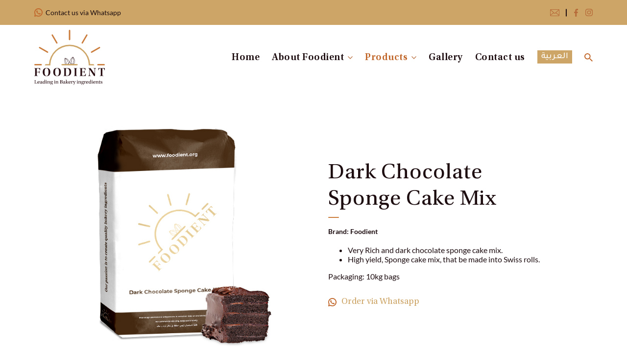

--- FILE ---
content_type: text/html; charset=UTF-8
request_url: https://foodient.org/en/products/dark-chocolate-sponge-cake-mix/
body_size: 7889
content:
<!DOCTYPE html>
<!--[if IE 7]>
<html class="ie ie7" lang="en-US">
<![endif]-->
<!--[if IE 8]>
<html class="ie ie8" lang="en-US">
<![endif]-->
<!--[if !(IE 7) & !(IE 8)]><!-->
<html lang="en-US">
    <!--<![endif]-->
    <head>
        <meta name="viewport" content="user-scalable=no,width=device-width,initial-scale=1.0,maximum-scale=1.0" />
        <link rel="profile" href="http://gmpg.org/xfn/11">
        <link rel="pingback" href="">
        <link rel="icon" href="https://foodient.org/favicon.ico" type="image/x-icon">
        <link rel="shortcut icon" href="https://foodient.org/favicon.ico" type="image/x-icon">
        <meta name="msapplication-TileColor" content="#2e2e46">
        <meta name="theme-color" content="#2e2e46">
        <!--[if lt IE 9]>
        <script src="https://foodient.org/assets/themes/foodient/js/html5.js"></script>
        <![endif]-->
                <!-- Global site tag (gtag.js) - Google Analytics -->
        <script async src="https://www.googletagmanager.com/gtag/js?id=G-SVS2VLQPRJ"></script>
        <script>
            window.dataLayer = window.dataLayer || [];
            function gtag() {
                dataLayer.push(arguments);
            }
            gtag('js', new Date());

            gtag('config', 'G-SVS2VLQPRJ');
        </script>
        <meta name='robots' content='index, follow, max-image-preview:large, max-snippet:-1, max-video-preview:-1' />
<link rel="alternate" href="https://foodient.org/ar/products/%d9%85%d8%b2%d9%8a%d8%ac-%d9%83%d8%b9%d9%83%d8%a9-%d8%a7%d9%84%d8%b4%d9%88%d9%83%d9%88%d9%84%d8%a7%d8%aa%d8%a9-%d8%a7%d9%84%d8%a5%d8%b3%d9%81%d9%86%d8%ac%d9%8a%d8%a9-%d8%a7%d9%84%d8%af%d8%a7%d9%83/" hreflang="ar" />
<link rel="alternate" href="https://foodient.org/en/products/dark-chocolate-sponge-cake-mix/" hreflang="en" />

	<!-- This site is optimized with the Yoast SEO plugin v18.3 - https://yoast.com/wordpress/plugins/seo/ -->
	<title>Dark Chocolate Sponge Cake Mix | Foodient | Leading in Bakery Ingredients</title>
	<link rel="canonical" href="https://foodient.org/en/products/dark-chocolate-sponge-cake-mix/" />
	<meta property="og:locale" content="en_US" />
	<meta property="og:locale:alternate" content="ar_AR" />
	<meta property="og:type" content="article" />
	<meta property="og:title" content="Dark Chocolate Sponge Cake Mix | Foodient | Leading in Bakery Ingredients" />
	<meta property="og:description" content="Very Rich and dark chocolate sponge cake mix. High yield, Sponge cake mix, that be made into Swiss rolls. Packaging: 10kg bags" />
	<meta property="og:url" content="https://foodient.org/en/products/dark-chocolate-sponge-cake-mix/" />
	<meta property="og:site_name" content="Foodient | Leading in Bakery Ingredients" />
	<meta property="og:image" content="https://foodient.org/assets/uploads/2022/09/Dark-Chocolate-Sponge-Cake-Mix.jpg" />
	<meta property="og:image:width" content="600" />
	<meta property="og:image:height" content="600" />
	<meta property="og:image:type" content="image/jpeg" />
	<meta name="twitter:card" content="summary_large_image" />
	<script type="application/ld+json" class="yoast-schema-graph">{"@context":"https://schema.org","@graph":[{"@type":"WebSite","@id":"https://foodient.org/en/#website","url":"https://foodient.org/en/","name":"Foodient | Leading in Bakery Ingredients","description":"","potentialAction":[{"@type":"SearchAction","target":{"@type":"EntryPoint","urlTemplate":"https://foodient.org/en/?s={search_term_string}"},"query-input":"required name=search_term_string"}],"inLanguage":"en-US"},{"@type":"ImageObject","@id":"https://foodient.org/en/products/dark-chocolate-sponge-cake-mix/#primaryimage","inLanguage":"en-US","url":"https://foodient.org/assets/uploads/2022/09/Dark-Chocolate-Sponge-Cake-Mix.jpg","contentUrl":"https://foodient.org/assets/uploads/2022/09/Dark-Chocolate-Sponge-Cake-Mix.jpg","width":600,"height":600},{"@type":"WebPage","@id":"https://foodient.org/en/products/dark-chocolate-sponge-cake-mix/#webpage","url":"https://foodient.org/en/products/dark-chocolate-sponge-cake-mix/","name":"Dark Chocolate Sponge Cake Mix | Foodient | Leading in Bakery Ingredients","isPartOf":{"@id":"https://foodient.org/en/#website"},"primaryImageOfPage":{"@id":"https://foodient.org/en/products/dark-chocolate-sponge-cake-mix/#primaryimage"},"datePublished":"2022-09-14T07:40:43+00:00","dateModified":"2022-09-14T07:40:43+00:00","breadcrumb":{"@id":"https://foodient.org/en/products/dark-chocolate-sponge-cake-mix/#breadcrumb"},"inLanguage":"en-US","potentialAction":[{"@type":"ReadAction","target":["https://foodient.org/en/products/dark-chocolate-sponge-cake-mix/"]}]},{"@type":"BreadcrumbList","@id":"https://foodient.org/en/products/dark-chocolate-sponge-cake-mix/#breadcrumb","itemListElement":[{"@type":"ListItem","position":1,"name":"Home","item":"https://foodient.org/en/"},{"@type":"ListItem","position":2,"name":"Products","item":"https://foodient.org/en/products/"},{"@type":"ListItem","position":3,"name":"Dark Chocolate Sponge Cake Mix"}]}]}</script>
	<!-- / Yoast SEO plugin. -->


<link rel='dns-prefetch' href='//www.google.com' />
<link rel='dns-prefetch' href='//s.w.org' />
		<script type="text/javascript">
			window._wpemojiSettings = {"baseUrl":"https:\/\/s.w.org\/images\/core\/emoji\/13.1.0\/72x72\/","ext":".png","svgUrl":"https:\/\/s.w.org\/images\/core\/emoji\/13.1.0\/svg\/","svgExt":".svg","source":{"concatemoji":"https:\/\/foodient.org\/wp-includes\/js\/wp-emoji-release.min.js?ver=5.8"}};
			!function(e,a,t){var n,r,o,i=a.createElement("canvas"),p=i.getContext&&i.getContext("2d");function s(e,t){var a=String.fromCharCode;p.clearRect(0,0,i.width,i.height),p.fillText(a.apply(this,e),0,0);e=i.toDataURL();return p.clearRect(0,0,i.width,i.height),p.fillText(a.apply(this,t),0,0),e===i.toDataURL()}function c(e){var t=a.createElement("script");t.src=e,t.defer=t.type="text/javascript",a.getElementsByTagName("head")[0].appendChild(t)}for(o=Array("flag","emoji"),t.supports={everything:!0,everythingExceptFlag:!0},r=0;r<o.length;r++)t.supports[o[r]]=function(e){if(!p||!p.fillText)return!1;switch(p.textBaseline="top",p.font="600 32px Arial",e){case"flag":return s([127987,65039,8205,9895,65039],[127987,65039,8203,9895,65039])?!1:!s([55356,56826,55356,56819],[55356,56826,8203,55356,56819])&&!s([55356,57332,56128,56423,56128,56418,56128,56421,56128,56430,56128,56423,56128,56447],[55356,57332,8203,56128,56423,8203,56128,56418,8203,56128,56421,8203,56128,56430,8203,56128,56423,8203,56128,56447]);case"emoji":return!s([10084,65039,8205,55357,56613],[10084,65039,8203,55357,56613])}return!1}(o[r]),t.supports.everything=t.supports.everything&&t.supports[o[r]],"flag"!==o[r]&&(t.supports.everythingExceptFlag=t.supports.everythingExceptFlag&&t.supports[o[r]]);t.supports.everythingExceptFlag=t.supports.everythingExceptFlag&&!t.supports.flag,t.DOMReady=!1,t.readyCallback=function(){t.DOMReady=!0},t.supports.everything||(n=function(){t.readyCallback()},a.addEventListener?(a.addEventListener("DOMContentLoaded",n,!1),e.addEventListener("load",n,!1)):(e.attachEvent("onload",n),a.attachEvent("onreadystatechange",function(){"complete"===a.readyState&&t.readyCallback()})),(n=t.source||{}).concatemoji?c(n.concatemoji):n.wpemoji&&n.twemoji&&(c(n.twemoji),c(n.wpemoji)))}(window,document,window._wpemojiSettings);
		</script>
		<style type="text/css">
img.wp-smiley,
img.emoji {
	display: inline !important;
	border: none !important;
	box-shadow: none !important;
	height: 1em !important;
	width: 1em !important;
	margin: 0 .07em !important;
	vertical-align: -0.1em !important;
	background: none !important;
	padding: 0 !important;
}
</style>
	<link rel='stylesheet' id='dnd-upload-cf7-css'  href='https://foodient.org/assets/plugins/drag-and-drop-multiple-file-upload-contact-form-7/assets/css/dnd-upload-cf7.css?ver=1.3.7.8' type='text/css' media='all' />
<link rel='stylesheet' id='contact-form-7-css'  href='https://foodient.org/assets/plugins/contact-form-7/includes/css/styles.css?ver=5.5.6' type='text/css' media='all' />
<link rel='stylesheet' id='style-css'  href='https://foodient.org/assets/themes/foodient/assets/styles.css?ver=1768363154' type='text/css' media='all' />
<script type='text/javascript' src='https://foodient.org/wp-includes/js/jquery/jquery.min.js?ver=3.6.0' id='jquery-core-js'></script>
<script type='text/javascript' src='https://foodient.org/wp-includes/js/jquery/jquery-migrate.min.js?ver=3.3.2' id='jquery-migrate-js'></script>
<script type='text/javascript' id='script-js-extra'>
/* <![CDATA[ */
var foodientscripts = {"codedrpoz1":"Drag & Drop Files Here","codedrpoz2":"or","codedrpoz3":"Browse Files"};
/* ]]> */
</script>
<script type='text/javascript' src='https://foodient.org/assets/themes/foodient/assets/scripts.js?ver=1768363154' id='script-js'></script>
<link rel="https://api.w.org/" href="https://foodient.org/wp-json/" /><meta name="generator" content="WordPress 5.8" />
<link rel='shortlink' href='https://foodient.org/?p=721' />
<link rel="alternate" type="application/json+oembed" href="https://foodient.org/wp-json/oembed/1.0/embed?url=https%3A%2F%2Ffoodient.org%2Fen%2Fproducts%2Fdark-chocolate-sponge-cake-mix%2F" />
<link rel="alternate" type="text/xml+oembed" href="https://foodient.org/wp-json/oembed/1.0/embed?url=https%3A%2F%2Ffoodient.org%2Fen%2Fproducts%2Fdark-chocolate-sponge-cake-mix%2F&#038;format=xml" />
<noscript><style id="rocket-lazyload-nojs-css">.rll-youtube-player, [data-lazy-src]{display:none !important;}</style></noscript>    </head>
        <body class="products-template-default single single-products postid-721 englishVersion">
        <div class="topStrip">
            <div class="container">
                <div class="row">
                    <div class="leftSection">
                        <a href="https://wa.link/l6qzxe?text=Hello, i need to know more info about an item" class="generalWtspBtn">
                            <span class="whatsappIcon"></span>
                            <span class="label">Contact us via Whatsapp</span>
                        </a>                
                    </div>
                    <div class="rightSection">
                        <ul>
                            <li class="email"><a href="mailto:info@foodient.org" class="envelopeIcon"></a></li>
                            <li><a href="https://www.facebook.com/scandiesbake" target="_blank" class="facebookIcon"></a></li>
                            <li><a href="https://www.instagram.com/scandies_sal" target="_blank" class="instagramIcon"></a></li>
                        </ul>
                    </div>
                </div>
            </div>
        </div>
        <header>
            <div class="container">
                <div class="row">
                    <div class="leftSection">
                        <a href="https://foodient.org/en/">
                            <img src="data:image/svg+xml,%3Csvg%20xmlns='http://www.w3.org/2000/svg'%20viewBox='0%200%200%200'%3E%3C/svg%3E" alt="Foodient | Leading in Bakery Ingredients" title="Foodient | Leading in Bakery Ingredients" data-lazy-src="https://foodient.org/assets/themes/foodient/assets/images/logo.svg" /><noscript><img src="https://foodient.org/assets/themes/foodient/assets/images/logo.svg" alt="Foodient | Leading in Bakery Ingredients" title="Foodient | Leading in Bakery Ingredients" /></noscript>
                        </a>
                    </div>
                    <div class="rightSection">
                        <ul>
                            <li class=""><a href="https://foodient.org/en/">Home</a></li>
                            <li class="hasSubMenu aboutFoodient">
                                <a href="https://foodient.org/about-foodient" class="subMenuTrigger">About Foodient <i class="arrowIcon"></i></a>
                                <ul class="subMenu">
                                    <!--<li><a href="">Our Customers</a></li>-->
                                    <li><a href="https://foodient.org/about-foodient#mission-and-vision">Mission and Vision</a></li>
                                    <li><a href="https://foodient.org/about-foodient#our-organizationa-and-history">Our Organization</a></li>
                                    <li><a href="https://foodient.org/about-foodient#our-organizationa-and-history">Our History</a></li>
                                </ul>
                            </li>
                            <li class="hasSubMenu products active">
                                <a href="https://foodient.org/categories" class="subMenuTrigger">Products <i class="arrowIcon"></i></a>
                                                                    <ul class="subMenu">
                                        <li class="shownOnMobile"><a href="https://foodient.org/categories">All Categories</a></li>
                                                                                    <li><a href="https://foodient.org/en/products-categories/cake-mixes/">Cake Mixes</a></li>
                                                                                        <li><a href="https://foodient.org/en/products-categories/chocolate-for-melting-and-decoration/">Chocolate for melting and decoration</a></li>
                                                                                        <li><a href="https://foodient.org/en/products-categories/chocolate-spreads/">Chocolate spreads</a></li>
                                                                                        <li><a href="https://foodient.org/en/products-categories/sugar-paste-and-sugar-products/">Sugar paste and Sugar products</a></li>
                                                                                </ul>
                                                            </li>
                            <li class=""><a href="https://foodient.org/en/gallery">Gallery</a></li>
                            <li class=" hidden"><a href="https://foodient.org/en/news">News</a></li>
                            <li class=""><a href="https://foodient.org/en/contact-us">Contact us</a></li>
                            <li class="languageSwitcher">
                                                                    <a href="https://foodient.org/ar/products/%d9%85%d8%b2%d9%8a%d8%ac-%d9%83%d8%b9%d9%83%d8%a9-%d8%a7%d9%84%d8%b4%d9%88%d9%83%d9%88%d9%84%d8%a7%d8%aa%d8%a9-%d8%a7%d9%84%d8%a5%d8%b3%d9%81%d9%86%d8%ac%d9%8a%d8%a9-%d8%a7%d9%84%d8%af%d8%a7%d9%83/">العربية</a>
                                                            </li>
                            <li class="searchHolder"><a href="#!" class="searchIcon"></a></li>
                        </ul>
                        <div class="searchHolderParent">
                            <form role="search" method="get" class="searchform"
                                  action="https://foodient.org/en/">
                                <input class="searchInput" type="text" placeholder="Search..."
                                       value="" name="s" id="s">
                            </form>
                        </div>
                    </div>
                    <div class="rightSectionMobile">
                                                    <a href="https://foodient.org/ar/products/%d9%85%d8%b2%d9%8a%d8%ac-%d9%83%d8%b9%d9%83%d8%a9-%d8%a7%d9%84%d8%b4%d9%88%d9%83%d9%88%d9%84%d8%a7%d8%aa%d8%a9-%d8%a7%d9%84%d8%a5%d8%b3%d9%81%d9%86%d8%ac%d9%8a%d8%a9-%d8%a7%d9%84%d8%af%d8%a7%d9%83/" class="languageSwitcher">العربية</a>
                                                <a href="#!" class="menuOpener"></a>
                    </div>
                </div>
            </div>
        </header>        <div class="singleProducts paddingTop">
            <div class="productInfoHolder">
                <div class="customContainer">
                    <div class="row">
                        <div class="col-lg-6 col-md-6 col-sm-12 col-xs-12 leftSection">
                            <div class="innerLeftSection">
                                <img width="600" height="600" src="data:image/svg+xml,%3Csvg%20xmlns='http://www.w3.org/2000/svg'%20viewBox='0%200%20600%20600'%3E%3C/svg%3E" class="attachment-full size-full wp-post-image" alt="Dark Chocolate Sponge Cake Mix" title="Dark Chocolate Sponge Cake Mix" data-lazy-srcset="https://foodient.org/assets/uploads/2022/09/Dark-Chocolate-Sponge-Cake-Mix.jpg 600w, https://foodient.org/assets/uploads/2022/09/Dark-Chocolate-Sponge-Cake-Mix-300x300.jpg 300w, https://foodient.org/assets/uploads/2022/09/Dark-Chocolate-Sponge-Cake-Mix-150x150.jpg 150w, https://foodient.org/assets/uploads/2022/09/Dark-Chocolate-Sponge-Cake-Mix-350x350.jpg 350w, https://foodient.org/assets/uploads/2022/09/Dark-Chocolate-Sponge-Cake-Mix-62x62.jpg 62w" data-lazy-sizes="(max-width: 600px) 100vw, 600px" data-lazy-src="https://foodient.org/assets/uploads/2022/09/Dark-Chocolate-Sponge-Cake-Mix.jpg" /><noscript><img width="600" height="600" src="https://foodient.org/assets/uploads/2022/09/Dark-Chocolate-Sponge-Cake-Mix.jpg" class="attachment-full size-full wp-post-image" alt="Dark Chocolate Sponge Cake Mix" title="Dark Chocolate Sponge Cake Mix" srcset="https://foodient.org/assets/uploads/2022/09/Dark-Chocolate-Sponge-Cake-Mix.jpg 600w, https://foodient.org/assets/uploads/2022/09/Dark-Chocolate-Sponge-Cake-Mix-300x300.jpg 300w, https://foodient.org/assets/uploads/2022/09/Dark-Chocolate-Sponge-Cake-Mix-150x150.jpg 150w, https://foodient.org/assets/uploads/2022/09/Dark-Chocolate-Sponge-Cake-Mix-350x350.jpg 350w, https://foodient.org/assets/uploads/2022/09/Dark-Chocolate-Sponge-Cake-Mix-62x62.jpg 62w" sizes="(max-width: 600px) 100vw, 600px" /></noscript>                            </div>
                        </div>
                        <div class="col-lg-6 col-md-6 col-sm-12 col-xs-12 rightSection">
                            <div class="innerRightSection">
                                <h1>Dark Chocolate Sponge Cake Mix</h1>
                                <h4>Brand: Foodient</h4>
                                <div class="description">
                                    <ul>
<li>Very Rich and dark chocolate sponge cake mix.</li>
<li>High yield, Sponge cake mix, that be made into Swiss rolls.</li>
</ul>
<p>Packaging: 10kg bags</p>
                                </div>
                                <div class="orderHolder">
                                    <a href="https://wa.link/l6qzxe?text=Hello, i need more info on this item: Dark Chocolate Sponge Cake Mix: https://foodient.org/en/products/dark-chocolate-sponge-cake-mix/" class="orderNowWtspBtn">
                                        <span class="whatsappIcon"></span>
                                        <span class="label">Order via Whatsapp</span>
                                    </a>
                                </div>
                            </div>
                        </div>
                    </div>
                </div>
            </div>
            <div class="similarProducts">
                <div class="container">
                    <h2 class="sectionTitle">Similar Products</h2>
                    <div class="row">
                                                        <a href="https://foodient.org/en/products/vanilla-sponge-cake-mix/" class="col-lg-4 col-md-4 col-sm-6 col-xs-12 eachProductWrap">
                                    <div class="imageHolder">
                                        <img width="350" height="350" src="data:image/svg+xml,%3Csvg%20xmlns='http://www.w3.org/2000/svg'%20viewBox='0%200%20350%20350'%3E%3C/svg%3E" class="productImage wp-post-image" alt="Vanilla Sponge Cake Mix" title="Vanilla Sponge Cake Mix" data-lazy-srcset="https://foodient.org/assets/uploads/2022/09/Vanilla-Sponge-Cake-Mix-350x350.jpg 350w, https://foodient.org/assets/uploads/2022/09/Vanilla-Sponge-Cake-Mix-300x300.jpg 300w, https://foodient.org/assets/uploads/2022/09/Vanilla-Sponge-Cake-Mix-150x150.jpg 150w, https://foodient.org/assets/uploads/2022/09/Vanilla-Sponge-Cake-Mix-62x62.jpg 62w, https://foodient.org/assets/uploads/2022/09/Vanilla-Sponge-Cake-Mix.jpg 600w" data-lazy-sizes="(max-width: 350px) 100vw, 350px" data-lazy-src="https://foodient.org/assets/uploads/2022/09/Vanilla-Sponge-Cake-Mix-350x350.jpg" /><noscript><img width="350" height="350" src="https://foodient.org/assets/uploads/2022/09/Vanilla-Sponge-Cake-Mix-350x350.jpg" class="productImage wp-post-image" alt="Vanilla Sponge Cake Mix" title="Vanilla Sponge Cake Mix" srcset="https://foodient.org/assets/uploads/2022/09/Vanilla-Sponge-Cake-Mix-350x350.jpg 350w, https://foodient.org/assets/uploads/2022/09/Vanilla-Sponge-Cake-Mix-300x300.jpg 300w, https://foodient.org/assets/uploads/2022/09/Vanilla-Sponge-Cake-Mix-150x150.jpg 150w, https://foodient.org/assets/uploads/2022/09/Vanilla-Sponge-Cake-Mix-62x62.jpg 62w, https://foodient.org/assets/uploads/2022/09/Vanilla-Sponge-Cake-Mix.jpg 600w" sizes="(max-width: 350px) 100vw, 350px" /></noscript>                                    </div>
                                    <div class="descriptionHolder">
                                        <h3>Vanilla Sponge Cake Mix</h3>
                                        <span class="ctaBtn">CHECK DETAILS</span>
                                    </div>
                                </a>
                                                                <a href="https://foodient.org/en/products/delichocolate-sponge-cake-mix/" class="col-lg-4 col-md-4 col-sm-6 col-xs-12 eachProductWrap">
                                    <div class="imageHolder">
                                        <img width="350" height="350" src="data:image/svg+xml,%3Csvg%20xmlns='http://www.w3.org/2000/svg'%20viewBox='0%200%20350%20350'%3E%3C/svg%3E" class="productImage wp-post-image" alt="DeliChocolate Sponge Cake Mix" title="DeliChocolate Sponge Cake Mix" data-lazy-srcset="https://foodient.org/assets/uploads/2022/09/DeliChocolate-Sponge-Cake-Mix-350x350.jpg 350w, https://foodient.org/assets/uploads/2022/09/DeliChocolate-Sponge-Cake-Mix-300x300.jpg 300w, https://foodient.org/assets/uploads/2022/09/DeliChocolate-Sponge-Cake-Mix-150x150.jpg 150w, https://foodient.org/assets/uploads/2022/09/DeliChocolate-Sponge-Cake-Mix-62x62.jpg 62w, https://foodient.org/assets/uploads/2022/09/DeliChocolate-Sponge-Cake-Mix.jpg 600w" data-lazy-sizes="(max-width: 350px) 100vw, 350px" data-lazy-src="https://foodient.org/assets/uploads/2022/09/DeliChocolate-Sponge-Cake-Mix-350x350.jpg" /><noscript><img width="350" height="350" src="https://foodient.org/assets/uploads/2022/09/DeliChocolate-Sponge-Cake-Mix-350x350.jpg" class="productImage wp-post-image" alt="DeliChocolate Sponge Cake Mix" title="DeliChocolate Sponge Cake Mix" srcset="https://foodient.org/assets/uploads/2022/09/DeliChocolate-Sponge-Cake-Mix-350x350.jpg 350w, https://foodient.org/assets/uploads/2022/09/DeliChocolate-Sponge-Cake-Mix-300x300.jpg 300w, https://foodient.org/assets/uploads/2022/09/DeliChocolate-Sponge-Cake-Mix-150x150.jpg 150w, https://foodient.org/assets/uploads/2022/09/DeliChocolate-Sponge-Cake-Mix-62x62.jpg 62w, https://foodient.org/assets/uploads/2022/09/DeliChocolate-Sponge-Cake-Mix.jpg 600w" sizes="(max-width: 350px) 100vw, 350px" /></noscript>                                    </div>
                                    <div class="descriptionHolder">
                                        <h3>DeliChocolate Sponge Cake Mix</h3>
                                        <span class="ctaBtn">CHECK DETAILS</span>
                                    </div>
                                </a>
                                                                <a href="https://foodient.org/en/products/dark-chocolate-sponge-cake-mix/" class="col-lg-4 col-md-4 col-sm-6 col-xs-12 eachProductWrap">
                                    <div class="imageHolder">
                                        <img width="350" height="350" src="data:image/svg+xml,%3Csvg%20xmlns='http://www.w3.org/2000/svg'%20viewBox='0%200%20350%20350'%3E%3C/svg%3E" class="productImage wp-post-image" alt="Dark Chocolate Sponge Cake Mix" title="Dark Chocolate Sponge Cake Mix" data-lazy-srcset="https://foodient.org/assets/uploads/2022/09/Dark-Chocolate-Sponge-Cake-Mix-350x350.jpg 350w, https://foodient.org/assets/uploads/2022/09/Dark-Chocolate-Sponge-Cake-Mix-300x300.jpg 300w, https://foodient.org/assets/uploads/2022/09/Dark-Chocolate-Sponge-Cake-Mix-150x150.jpg 150w, https://foodient.org/assets/uploads/2022/09/Dark-Chocolate-Sponge-Cake-Mix-62x62.jpg 62w, https://foodient.org/assets/uploads/2022/09/Dark-Chocolate-Sponge-Cake-Mix.jpg 600w" data-lazy-sizes="(max-width: 350px) 100vw, 350px" data-lazy-src="https://foodient.org/assets/uploads/2022/09/Dark-Chocolate-Sponge-Cake-Mix-350x350.jpg" /><noscript><img width="350" height="350" src="https://foodient.org/assets/uploads/2022/09/Dark-Chocolate-Sponge-Cake-Mix-350x350.jpg" class="productImage wp-post-image" alt="Dark Chocolate Sponge Cake Mix" title="Dark Chocolate Sponge Cake Mix" srcset="https://foodient.org/assets/uploads/2022/09/Dark-Chocolate-Sponge-Cake-Mix-350x350.jpg 350w, https://foodient.org/assets/uploads/2022/09/Dark-Chocolate-Sponge-Cake-Mix-300x300.jpg 300w, https://foodient.org/assets/uploads/2022/09/Dark-Chocolate-Sponge-Cake-Mix-150x150.jpg 150w, https://foodient.org/assets/uploads/2022/09/Dark-Chocolate-Sponge-Cake-Mix-62x62.jpg 62w, https://foodient.org/assets/uploads/2022/09/Dark-Chocolate-Sponge-Cake-Mix.jpg 600w" sizes="(max-width: 350px) 100vw, 350px" /></noscript>                                    </div>
                                    <div class="descriptionHolder">
                                        <h3>Dark Chocolate Sponge Cake Mix</h3>
                                        <span class="ctaBtn">CHECK DETAILS</span>
                                    </div>
                                </a>
                                                    </div>
                </div>
            </div>
        </div>
        <footer>
    <div class="topPart">
        <div class="container">
            <div class="row">
                <div class="col-lg-6 col-md-6 col-sm-12 col-xs-12 eachColumn">
                    <div class="logoHolder">
                        <a href="https://foodient.org/en/">
                            <img src="data:image/svg+xml,%3Csvg%20xmlns='http://www.w3.org/2000/svg'%20viewBox='0%200%200%200'%3E%3C/svg%3E" alt="Foodient | Leading in Bakery Ingredients" title="Foodient | Leading in Bakery Ingredients" data-lazy-src="https://foodient.org/assets/themes/foodient/assets/images/logo.svg" /><noscript><img src="https://foodient.org/assets/themes/foodient/assets/images/logo.svg" alt="Foodient | Leading in Bakery Ingredients" title="Foodient | Leading in Bakery Ingredients" /></noscript>
                        </a>
                    </div>
                    <ul class="menuHolder middle">
                        <li><a href="https://foodient.org/en/" class="mainTitle hasLine">Home</a></li>
                        <li class="hasSubMenu hasLine">
                            <a href="https://foodient.org/about-foodient" class="mainTitle">About Foodient</a>
                            <ul class="subMenu">
                                <!--<li><a href="">- Our Customers</a></li>-->
                                <li><a href="https://foodient.org/about-foodient#mission-and-vision">- Mission and Vision</a></li>
                                <li><a href="https://foodient.org/about-foodient#our-organizationa-and-history">- Our Organization</a></li>
                                <li><a href="https://foodient.org/about-foodient#our-organizationa-and-history">- Our History</a></li>
                            </ul>
                        </li>
                        <li class="hasSubMenu">
                            <a href="https://foodient.org/categories" class="mainTitle">Products</a>
                                                            <ul class="subMenu">
                                                                            <li><a href="https://foodient.org/en/products-categories/cake-mixes/">- Cake Mixes</a></li>
                                                                                <li><a href="https://foodient.org/en/products-categories/chocolate-for-melting-and-decoration/">- Chocolate for melting and decoration</a></li>
                                                                                <li><a href="https://foodient.org/en/products-categories/chocolate-spreads/">- Chocolate spreads</a></li>
                                                                                <li><a href="https://foodient.org/en/products-categories/sugar-paste-and-sugar-products/">- Sugar paste and Sugar products</a></li>
                                                                        </ul>
                                                    </li>
                    </ul>
                    <ul class="menuHolder">
                        <li><a href="https://foodient.org/gallery" class="mainTitle hasLine">Gallery</a></li>
                        <li class="hidden"><a href="https://foodient.org/news" class="mainTitle hasLine">News</a></li>
                        <li><a href="https://foodient.org/contact-us" class="mainTitle">Contact us</a></li>
                    </ul>
                </div>
                <div class="col-lg-6 col-md-6 col-sm-12 col-xs-12 eachColumn">
                    <div class="innerColumnHolder first">
                        <h3 class="columnTitle hasLine">Contact Info</h3>
                        <ul>
                            <li><a href="https://g.page/Scandies?share" target="_blank"><i class="addressIcon"></i><span class="label">Address:</span><span class="value">Main Road, Mazraat yachoua industrial area, Lebanon</span></a></li>
                            <li><a href="#!"><i class="poIcon"></i><span class="label">P.O. Box:</span><span class="value">127 Ain aar</span></a></li>
                            <li class="phoneNumber"><a href="tel:+961 4 911856" target="_blank"><i class="phoneIcon"></i><span class="label">Telephone / Fax:</span><span class="value">+961 4 911856</span></a></li>
                            <li><a href="mailto:info@foodient.org" target="_blank"><i class="emailIcon"></i><span class="label">E-mail:</span><span class="value">info@foodient.org</span></a></li>
                        </ul>
                    </div>
                    <div class="innerColumnHolder middle">
                        <h3 class="columnTitle hasLine">Our Brands</h3>
                        <ul><li><a href="https://foodient.org/en/products-brands/cedrocao/"><span class="label">CedroCao</span></a></li><li><a href="https://foodient.org/en/products-brands/foodient/"><span class="label">Foodient</span></a></li></ul>                    </div>
                    <div class="innerColumnHolder socialMediaParent">
                        <h3 class="columnTitle hasLine">Follow Us</h3>
                        <ul class="socialMediaList">
                            <li><a href="https://www.facebook.com/scandiesbake" target="_blank" class="facebookIcon"></a></li>
                            <li><a href="https://www.instagram.com/scandies_sal" target="_blank" class="instagramIcon"></a></li>
                        </ul>
                    </div>
                </div>
            </div>
        </div>
    </div>
    <div class="bottomPart">
        <div class="container">
            <div class="row">
                <h4>Copyright © 2026 Foodient. All rights reserved.</h4>
                <a href="https://www.digiwits.co">Designed & Developed by Digiwits</a>
            </div>
        </div>
    </div>
</footer>
<a rel="nofollow" style="display:none" href="https://foodient.org/?blackhole=e341cb7e57" title="Do NOT follow this link or you will be banned from the site!">Foodient | Leading in Bakery Ingredients</a>
<script type='text/javascript' src='https://foodient.org/wp-includes/js/dist/vendor/regenerator-runtime.min.js?ver=0.13.7' id='regenerator-runtime-js'></script>
<script type='text/javascript' src='https://foodient.org/wp-includes/js/dist/vendor/wp-polyfill.min.js?ver=3.15.0' id='wp-polyfill-js'></script>
<script type='text/javascript' id='contact-form-7-js-extra'>
/* <![CDATA[ */
var wpcf7 = {"api":{"root":"https:\/\/foodient.org\/wp-json\/","namespace":"contact-form-7\/v1"},"cached":"1"};
/* ]]> */
</script>
<script type='text/javascript' src='https://foodient.org/assets/plugins/contact-form-7/includes/js/index.js?ver=5.5.6' id='contact-form-7-js'></script>
<script type='text/javascript' id='codedropz-uploader-js-extra'>
/* <![CDATA[ */
var dnd_cf7_uploader = {"ajax_url":"https:\/\/foodient.org\/wp-admin\/admin-ajax.php","ajax_nonce":"39e186303e","drag_n_drop_upload":{"tag":"h3","text":"Drag & Drop Files Here","or_separator":"or","browse":"Browse Files","server_max_error":"The uploaded file exceeds the maximum upload size of your server.","large_file":"Uploaded file is too large","inavalid_type":"Uploaded file is not allowed for file type","max_file_limit":"Note : Some of the files are not uploaded ( Only %count% files allowed )","required":"This field is required.","delete":{"text":"deleting","title":"Remove"}},"dnd_text_counter":"of","disable_btn":""};
/* ]]> */
</script>
<script type='text/javascript' src='https://foodient.org/assets/plugins/drag-and-drop-multiple-file-upload-contact-form-7/assets/js/codedropz-uploader-min.js?ver=1.3.7.8' id='codedropz-uploader-js'></script>
<script type='text/javascript' id='google-invisible-recaptcha-js-before'>

var renderInvisibleReCaptcha = function() {

    for (var i = 0; i < document.forms.length; ++i) {
        var form = document.forms[i];
        var holder = form.querySelector('.inv-recaptcha-holder');

        if (null === holder) continue;
		holder.innerHTML = '';

         (function(frm){
			var cf7SubmitElm = frm.querySelector('.wpcf7-submit');
            var holderId = grecaptcha.render(holder,{
                'sitekey': '6LenAzodAAAAAJpUZeDrc7_rnIxk4qkj7ECKIcRP', 'size': 'invisible', 'badge' : 'bottomright',
                'callback' : function (recaptchaToken) {
					if((null !== cf7SubmitElm) && (typeof jQuery != 'undefined')){jQuery(frm).submit();grecaptcha.reset(holderId);return;}
					 HTMLFormElement.prototype.submit.call(frm);
                },
                'expired-callback' : function(){grecaptcha.reset(holderId);}
            });

			if(null !== cf7SubmitElm && (typeof jQuery != 'undefined') ){
				jQuery(cf7SubmitElm).off('click').on('click', function(clickEvt){
					clickEvt.preventDefault();
					grecaptcha.execute(holderId);
				});
			}
			else
			{
				frm.onsubmit = function (evt){evt.preventDefault();grecaptcha.execute(holderId);};
			}


        })(form);
    }
};
</script>
<script type='text/javascript' async defer src='https://www.google.com/recaptcha/api.js?onload=renderInvisibleReCaptcha&#038;render=explicit' id='google-invisible-recaptcha-js'></script>
<script type='text/javascript' src='https://foodient.org/wp-includes/js/wp-embed.min.js?ver=5.8' id='wp-embed-js'></script>
<script type='text/javascript'>
(function() {
				var expirationDate = new Date();
				expirationDate.setTime( expirationDate.getTime() + 31536000 * 1000 );
				document.cookie = "pll_language=en; expires=" + expirationDate.toUTCString() + "; path=/; secure; SameSite=Lax";
			}());
</script>
    <script type="text/javascript">
        jQuery(document).ready(function ($) {

            for (let i = 0; i < document.forms.length; ++i) {
                let form = document.forms[i];
				if ($(form).attr("method") != "get") { $(form).append('<input type="hidden" name="MexiW-SOAyIK" value="y*OkZ3E" />'); }
if ($(form).attr("method") != "get") { $(form).append('<input type="hidden" name="bCVMJHKWqLd" value="Blq_Xn" />'); }
if ($(form).attr("method") != "get") { $(form).append('<input type="hidden" name="ytXoe_N" value="u_UVwytQl365IXs" />'); }
if ($(form).attr("method") != "get") { $(form).append('<input type="hidden" name="KfFBWQ_ESdyVpsbx" value="q@ucD8BEO9f" />'); }
            }

            $(document).on('submit', 'form', function () {
				if ($(this).attr("method") != "get") { $(this).append('<input type="hidden" name="MexiW-SOAyIK" value="y*OkZ3E" />'); }
if ($(this).attr("method") != "get") { $(this).append('<input type="hidden" name="bCVMJHKWqLd" value="Blq_Xn" />'); }
if ($(this).attr("method") != "get") { $(this).append('<input type="hidden" name="ytXoe_N" value="u_UVwytQl365IXs" />'); }
if ($(this).attr("method") != "get") { $(this).append('<input type="hidden" name="KfFBWQ_ESdyVpsbx" value="q@ucD8BEO9f" />'); }
                return true;
            });

            jQuery.ajaxSetup({
                beforeSend: function (e, data) {

                    if (data.type !== 'POST') return;

                    if (typeof data.data === 'object' && data.data !== null) {
						data.data.append("MexiW-SOAyIK", "y*OkZ3E");
data.data.append("bCVMJHKWqLd", "Blq_Xn");
data.data.append("ytXoe_N", "u_UVwytQl365IXs");
data.data.append("KfFBWQ_ESdyVpsbx", "q@ucD8BEO9f");
                    }
                    else {
                        data.data = data.data + '&MexiW-SOAyIK=y*OkZ3E&bCVMJHKWqLd=Blq_Xn&ytXoe_N=u_UVwytQl365IXs&KfFBWQ_ESdyVpsbx=q@ucD8BEO9f';
                    }
                }
            });

        });
    </script>
	<script>window.lazyLoadOptions=[{elements_selector:"img[data-lazy-src],.rocket-lazyload",data_src:"lazy-src",data_srcset:"lazy-srcset",data_sizes:"lazy-sizes",class_loading:"lazyloading",class_loaded:"lazyloaded",threshold:300,callback_loaded:function(element){if(element.tagName==="IFRAME"&&element.dataset.rocketLazyload=="fitvidscompatible"){if(element.classList.contains("lazyloaded")){if(typeof window.jQuery!="undefined"){if(jQuery.fn.fitVids){jQuery(element).parent().fitVids()}}}}}},{elements_selector:".rocket-lazyload",data_src:"lazy-src",data_srcset:"lazy-srcset",data_sizes:"lazy-sizes",class_loading:"lazyloading",class_loaded:"lazyloaded",threshold:300,}];window.addEventListener('LazyLoad::Initialized',function(e){var lazyLoadInstance=e.detail.instance;if(window.MutationObserver){var observer=new MutationObserver(function(mutations){var image_count=0;var iframe_count=0;var rocketlazy_count=0;mutations.forEach(function(mutation){for(var i=0;i<mutation.addedNodes.length;i++){if(typeof mutation.addedNodes[i].getElementsByTagName!=='function'){continue}
if(typeof mutation.addedNodes[i].getElementsByClassName!=='function'){continue}
images=mutation.addedNodes[i].getElementsByTagName('img');is_image=mutation.addedNodes[i].tagName=="IMG";iframes=mutation.addedNodes[i].getElementsByTagName('iframe');is_iframe=mutation.addedNodes[i].tagName=="IFRAME";rocket_lazy=mutation.addedNodes[i].getElementsByClassName('rocket-lazyload');image_count+=images.length;iframe_count+=iframes.length;rocketlazy_count+=rocket_lazy.length;if(is_image){image_count+=1}
if(is_iframe){iframe_count+=1}}});if(image_count>0||iframe_count>0||rocketlazy_count>0){lazyLoadInstance.update()}});var b=document.getElementsByTagName("body")[0];var config={childList:!0,subtree:!0};observer.observe(b,config)}},!1)</script><script data-no-minify="1" async src="https://foodient.org/assets/plugins/wp-rocket/assets/js/lazyload/17.5/lazyload.min.js"></script></body>
</html>

--- FILE ---
content_type: image/svg+xml
request_url: https://foodient.org/assets/themes/foodient/assets/images/search-icon.svg
body_size: 183
content:
<svg xmlns="http://www.w3.org/2000/svg" width="16.336" height="16.336" viewBox="0 0 16.336 16.336">
  <g id="Group_131" data-name="Group 131" transform="translate(-1077.2 -43.664)">
    <g id="Group_7" data-name="Group 7" transform="translate(1077.2 43.664)">
      <path id="Path_22" data-name="Path 22" d="M11.675,10.274h-.743l-.257-.257a6.027,6.027,0,1,0-.658.663l.257.257v.738l4.67,4.661,1.392-1.392Zm-5.6,0a4.2,4.2,0,1,1,4.2-4.2A4.2,4.2,0,0,1,6.071,10.274Z" fill="#c1672b"/>
    </g>
  </g>
</svg>


--- FILE ---
content_type: image/svg+xml
request_url: https://foodient.org/assets/themes/foodient/assets/images/bottom-arrow.svg
body_size: 120
content:
<svg xmlns="http://www.w3.org/2000/svg" width="8.294" height="4.854" viewBox="0 0 8.294 4.854">
  <path id="Path_196" data-name="Path 196" d="M816.35,2384.5l3.44,3.44-3.44,3.44" transform="translate(2392.087 -815.643) rotate(90)" fill="none" stroke="#b76b39" stroke-linecap="round" stroke-width="1"/>
</svg>


--- FILE ---
content_type: image/svg+xml
request_url: https://foodient.org/assets/themes/foodient/assets/images/whatsapp.svg
body_size: 385
content:
<svg xmlns="http://www.w3.org/2000/svg" width="16.863" height="17" viewBox="0 0 16.863 17">
  <g id="whatsapp" transform="translate(-1.69 0)">
    <path id="Path_25" data-name="Path 25" d="M9.709.01a8.435,8.435,0,0,0-7.1,12.25l-.9,4.345a.328.328,0,0,0,.4.386l4.258-1.009A8.432,8.432,0,1,0,9.709.01Zm5.08,13.09a6.606,6.606,0,0,1-7.606,1.245l-.593-.3-2.61.618L4.529,12l-.292-.572A6.607,6.607,0,0,1,5.453,3.763,6.6,6.6,0,1,1,14.789,13.1Z" transform="translate(0 0)" fill="#c1672b"/>
    <path id="Path_26" data-name="Path 26" d="M112.92,113.31l-1.633-.469a.609.609,0,0,0-.6.159l-.4.407a.6.6,0,0,1-.647.137,8.718,8.718,0,0,1-2.813-2.48.6.6,0,0,1,.047-.659l.349-.451a.609.609,0,0,0,.075-.618l-.687-1.554a.609.609,0,0,0-.951-.218,2.747,2.747,0,0,0-1.062,1.62c-.116,1.144.375,2.587,2.231,4.319,2.144,2,3.861,2.265,4.978,1.994a2.747,2.747,0,0,0,1.46-1.273A.609.609,0,0,0,112.92,113.31Z" transform="translate(-98.707 -103.05)" fill="#c1672b"/>
  </g>
</svg>


--- FILE ---
content_type: image/svg+xml
request_url: https://foodient.org/assets/themes/foodient/assets/images/at-icon.svg
body_size: 867
content:
<svg xmlns="http://www.w3.org/2000/svg" width="9.564" height="10.226" viewBox="0 0 9.564 10.226">
  <path id="Path_192" data-name="Path 192" d="M7.393-2.126a1.462,1.462,0,0,1-.765-.2,1.071,1.071,0,0,1-.469-.649,2.309,2.309,0,0,1-.788.649,2.078,2.078,0,0,1-.895.2,1.6,1.6,0,0,1-.69-.139,1.4,1.4,0,0,1-.491-.381A1.616,1.616,0,0,1,3-3.226a2.539,2.539,0,0,1-.1-.721,3.017,3.017,0,0,1,.091-.728,3.1,3.1,0,0,1,.274-.712,3.12,3.12,0,0,1,.457-.643,2.886,2.886,0,0,1,.646-.523A3.373,3.373,0,0,1,5.2-6.9a3.77,3.77,0,0,1,1.021-.129,3.956,3.956,0,0,1,.832.076,3.642,3.642,0,0,1,.668.214l-.6,2.337a2.876,2.876,0,0,0-.1.674.905.905,0,0,0,.047.315.534.534,0,0,0,.126.2.418.418,0,0,0,.192.1,1.011,1.011,0,0,0,.246.028.853.853,0,0,0,.5-.167A1.467,1.467,0,0,0,8.54-3.72a2.74,2.74,0,0,0,.28-.718,3.736,3.736,0,0,0,.1-.907,3.789,3.789,0,0,0-.255-1.443,2.861,2.861,0,0,0-.712-1.043,2.983,2.983,0,0,0-1.093-.63,4.4,4.4,0,0,0-1.392-.211,3.767,3.767,0,0,0-1.534.312,3.809,3.809,0,0,0-1.229.854A3.913,3.913,0,0,0,1.9-6.228,4.259,4.259,0,0,0,1.6-4.64a4.768,4.768,0,0,0,.321,1.818,3.68,3.68,0,0,0,.882,1.31,3.668,3.668,0,0,0,1.32.791,4.954,4.954,0,0,0,1.641.265A7.223,7.223,0,0,0,6.675-.51,6.225,6.225,0,0,0,7.45-.655a5.257,5.257,0,0,0,.643-.208,3.956,3.956,0,0,0,.517-.249.466.466,0,0,1,.214-.069.266.266,0,0,1,.258.2L9.3-.419a6.05,6.05,0,0,1-1.531.7,6.757,6.757,0,0,1-2,.271A6.035,6.035,0,0,1,3.657.192,4.869,4.869,0,0,1,1.978-.838,4.7,4.7,0,0,1,.869-2.473a5.606,5.606,0,0,1-.4-2.167A4.966,4.966,0,0,1,.642-5.95a5.023,5.023,0,0,1,.495-1.194,5.152,5.152,0,0,1,.775-1.024,5,5,0,0,1,1.008-.8,4.989,4.989,0,0,1,1.2-.52,4.862,4.862,0,0,1,1.351-.186,4.98,4.98,0,0,1,1.717.3,4.517,4.517,0,0,1,1.455.857A4.134,4.134,0,0,1,9.655-7.157a4.2,4.2,0,0,1,.378,1.811,3.931,3.931,0,0,1-.2,1.263A3.221,3.221,0,0,1,9.28-3.059a2.642,2.642,0,0,1-.838.684A2.253,2.253,0,0,1,7.393-2.126ZM4.785-3.134a1.14,1.14,0,0,0,.331-.05.883.883,0,0,0,.318-.18,1.338,1.338,0,0,0,.277-.343,2.065,2.065,0,0,0,.208-.536l.46-1.777a2.252,2.252,0,0,0-.416-.038,1.612,1.612,0,0,0-.731.17,1.874,1.874,0,0,0-.589.46,2.264,2.264,0,0,0-.394.665,2.14,2.14,0,0,0-.145.778,1,1,0,0,0,.173.627A.6.6,0,0,0,4.785-3.134Z" transform="translate(-0.469 9.674)" fill="#cda567"/>
</svg>


--- FILE ---
content_type: image/svg+xml
request_url: https://foodient.org/assets/themes/foodient/assets/images/envelope.svg
body_size: 290
content:
<svg id="message" xmlns="http://www.w3.org/2000/svg" width="18.707" height="14.003" viewBox="0 0 18.707 14.003">
  <g id="Group_8" data-name="Group 8">
    <path id="Path_23" data-name="Path 23" d="M17.062,80.609H1.644A1.727,1.727,0,0,0,0,82.405V92.816a1.727,1.727,0,0,0,1.644,1.8H17.062a1.727,1.727,0,0,0,1.644-1.8V82.405A1.727,1.727,0,0,0,17.062,80.609Zm-.215,1.2-.219.2-6.623,6.026a.954.954,0,0,1-1.3,0L2.078,82.006l-.219-.2ZM1.1,82.671l5.4,4.91L1.1,91.5ZM17.062,93.415H1.644a.564.564,0,0,1-.537-.479L7.371,88.38,8,88.952a1.98,1.98,0,0,0,2.707,0l.629-.572L17.6,92.935A.564.564,0,0,1,17.062,93.415Zm.548-1.91-5.4-3.924,5.4-4.91Z" transform="translate(0 -80.609)" fill="#b76b39"/>
  </g>
</svg>


--- FILE ---
content_type: image/svg+xml
request_url: https://foodient.org/assets/themes/foodient/assets/images/facebook-brown.svg
body_size: 148
content:
<svg xmlns="http://www.w3.org/2000/svg" width="7.224" height="14.446" viewBox="0 0 7.224 14.446">
  <path id="facebook" d="M12.092,2.4h1.319V.1A17.029,17.029,0,0,0,11.489,0a3.05,3.05,0,0,0-3.2,3.394V5.417h-2.1V7.985h2.1v6.461h2.573V7.986h2.013l.32-2.568H10.857V3.649c0-.742.2-1.25,1.235-1.25Z" transform="translate(-6.187)" fill="#cda567"/>
</svg>


--- FILE ---
content_type: image/svg+xml
request_url: https://foodient.org/assets/themes/foodient/assets/images/envelope-brown.svg
body_size: 374
content:
<svg xmlns="http://www.w3.org/2000/svg" width="9.979" height="7.381" viewBox="0 0 9.979 7.381">
  <g id="email" transform="translate(0 -80)">
    <g id="Group_194" data-name="Group 194" transform="translate(6.359 81.361)">
      <g id="Group_193" data-name="Group 193">
        <path id="Path_187" data-name="Path 187" d="M339.392,147.281l3.619,2.288V144.9Z" transform="translate(-339.392 -144.896)" fill="#cda567"/>
      </g>
    </g>
    <g id="Group_196" data-name="Group 196" transform="translate(0 81.361)">
      <g id="Group_195" data-name="Group 195">
        <path id="Path_188" data-name="Path 188" d="M0,144.9v4.673l3.619-2.288Z" transform="translate(0 -144.896)" fill="#cda567"/>
      </g>
    </g>
    <g id="Group_198" data-name="Group 198" transform="translate(0.02 80)">
      <g id="Group_197" data-name="Group 197" transform="translate(0 0)">
        <path id="Path_189" data-name="Path 189" d="M10.294,80H1.565a.633.633,0,0,0-.6.571l4.969,3.523L10.9,80.571A.633.633,0,0,0,10.294,80Z" transform="translate(-0.96 -80)" fill="#cda567"/>
      </g>
    </g>
    <g id="Group_200" data-name="Group 200" transform="translate(0.021 84.15)">
      <g id="Group_199" data-name="Group 199">
        <path id="Path_190" data-name="Path 190" d="M7.046,277.921l-.882.625a.295.295,0,0,1-.343,0l-.882-.626-3.914,2.664a.632.632,0,0,0,.6.566h8.729a.632.632,0,0,0,.6-.566Z" transform="translate(-1.024 -277.92)" fill="#cda567"/>
      </g>
    </g>
  </g>
</svg>


--- FILE ---
content_type: image/svg+xml
request_url: https://foodient.org/assets/themes/foodient/assets/images/phone.svg
body_size: 368
content:
<svg xmlns="http://www.w3.org/2000/svg" width="9.952" height="9.951" viewBox="0 0 9.952 9.951">
  <g id="Page-1" transform="translate(0.003)">
    <g id="_003---Call" data-name="003---Call" transform="translate(-0.003)">
      <path id="Shape" d="M5.118,5.88A4.016,4.016,0,0,1,3.905,3.6.341.341,0,0,1,4,3.314l.769-.768a.343.343,0,0,0,.048-.425L3.6.221A.343.343,0,0,0,3.152.1l-1.965.925A.341.341,0,0,0,1,1.362,9.5,9.5,0,0,0,3.89,7.107,9.495,9.495,0,0,0,9.635,10a.341.341,0,0,0,.341-.189L10.9,7.845a.343.343,0,0,0-.124-.444l-1.9-1.224a.343.343,0,0,0-.425.048l-.768.769a.341.341,0,0,1-.286.1A4.016,4.016,0,0,1,5.118,5.88Z" transform="translate(-0.997 -0.049)" fill="#cda567"/>
      <path id="Shape-2" data-name="Shape" d="M31.26,13.6a.343.343,0,0,1-.343-.343,2.577,2.577,0,0,0-2.574-2.574.343.343,0,1,1,0-.686,3.264,3.264,0,0,1,3.26,3.26A.343.343,0,0,1,31.26,13.6Z" transform="translate(-23.367 -8.284)" fill="#cda567"/>
      <path id="Shape-3" data-name="Shape" d="M32.976,5.319a.343.343,0,0,1-.343-.343,4.294,4.294,0,0,0-4.29-4.29.343.343,0,1,1,0-.686,4.981,4.981,0,0,1,4.976,4.976.343.343,0,0,1-.343.343Z" transform="translate(-23.367)" fill="#cda567"/>
    </g>
  </g>
</svg>


--- FILE ---
content_type: image/svg+xml
request_url: https://foodient.org/assets/themes/foodient/assets/images/pin.svg
body_size: 180
content:
<svg xmlns="http://www.w3.org/2000/svg" width="7.342" height="11.013" viewBox="0 0 7.342 11.013">
  <g id="pin" transform="translate(-85.333)">
    <g id="Group_201" data-name="Group 201" transform="translate(85.333)">
      <path id="Path_191" data-name="Path 191" d="M89,0a3.671,3.671,0,0,0-3.23,5.416l3.03,5.479a.229.229,0,0,0,.4,0l3.031-5.481A3.672,3.672,0,0,0,89,0Zm0,5.507A1.836,1.836,0,1,1,90.84,3.671,1.838,1.838,0,0,1,89,5.507Z" transform="translate(-85.333)" fill="#cda567"/>
    </g>
  </g>
</svg>


--- FILE ---
content_type: image/svg+xml
request_url: https://foodient.org/assets/themes/foodient/assets/images/facebook.svg
body_size: 146
content:
<svg xmlns="http://www.w3.org/2000/svg" width="7.446" height="14.89" viewBox="0 0 7.446 14.89">
  <path id="facebook" d="M12.273,2.472h1.359V.1a17.553,17.553,0,0,0-1.98-.1,3.144,3.144,0,0,0-3.3,3.5V5.584H6.187V8.23H8.35V14.89H11V8.231h2.075l.329-2.647H11V3.761c0-.765.207-1.289,1.272-1.289Z" transform="translate(-6.187)" fill="#b76b39"/>
</svg>


--- FILE ---
content_type: image/svg+xml
request_url: https://foodient.org/assets/themes/foodient/assets/images/logo.svg
body_size: 5389
content:
<svg xmlns="http://www.w3.org/2000/svg" width="144.204" height="113.563" viewBox="0 0 144.204 113.563">
  <g id="Group_217" data-name="Group 217" transform="translate(-105.111 -81)">
    <g id="Group_126" data-name="Group 126" transform="translate(105.111 81)">
      <g id="Group_123" data-name="Group 123" transform="translate(61.537 55.909)">
        <g id="Group_122" data-name="Group 122" transform="translate(0)">
          <path id="Path_123" data-name="Path 123" d="M514.525,259.319a2.57,2.57,0,0,0,1.136-.54c.184-.167.364-.329.53-.5a4.956,4.956,0,0,0,1-6.08,12.412,12.412,0,0,0-7.986-6.249.37.37,0,0,0-.51.279,22.9,22.9,0,0,0-.743,2.232,12.6,12.6,0,0,0,.366,7.517,5.175,5.175,0,0,0,5.408,3.437c.265-.018.531-.056.8-.093Zm-4.036-12.478c.673.364,1.367.691,2.011,1.1a12.6,12.6,0,0,1,3.984,3.926,4.684,4.684,0,0,1-.554,5.948,8.718,8.718,0,0,0-1.475-5.678,21.2,21.2,0,0,0-3.954-5.1C510.472,247,510.455,246.963,510.489,246.841Zm-.882,10.366a6.882,6.882,0,0,1-1.377-3.6,13.742,13.742,0,0,1,.273-5.285c.043-.17.1-.336.152-.523.246,1.3.437,2.565.736,3.809A14.148,14.148,0,0,0,512,257.437a18.009,18.009,0,0,0,1.534,1.495A4.558,4.558,0,0,1,509.607,257.207Zm4.084,1.106a5.252,5.252,0,0,1-1.925-2.053,20.344,20.344,0,0,1-2.57-9.491l.131-.081c.352.307.725.593,1.052.926a20.471,20.471,0,0,1,4.635,6.874,5.222,5.222,0,0,1,.412,3.041C515.139,258.845,514.908,258.978,513.692,258.313Z" transform="translate(-507.556 -243.733)" fill="#270d12" fill-rule="evenodd"/>
          <path id="Path_124" data-name="Path 124" d="M544.95,254.469a2.768,2.768,0,0,0,1.337.193c.263-.039.519-.077.77-.133a5.312,5.312,0,0,0,4.5-4.832,13.3,13.3,0,0,0-3.417-10.32.4.4,0,0,0-.619-.053,24.684,24.684,0,0,0-1.99,1.549A13.515,13.515,0,0,0,541.4,247.8a5.548,5.548,0,0,0,2.783,6.277c.25.142.508.266.766.39Zm3.806-13.534c.384.724.811,1.428,1.144,2.175a13.477,13.477,0,0,1,1.225,5.87,5.019,5.019,0,0,1-4.024,4.98c1.559-1.736,1.9-3.821,2.055-5.943a22.675,22.675,0,0,0-.5-6.9C548.646,241.071,548.655,241.025,548.756,240.936Zm-6.939,8.729a7.359,7.359,0,0,1,.907-4.03,14.709,14.709,0,0,1,3.38-4.554c.141-.126.287-.243.447-.377-.551,1.3-1.135,2.549-1.606,3.836a15.224,15.224,0,0,0-1.135,6.749,20.2,20.2,0,0,0,.484,2.245A4.881,4.881,0,0,1,541.817,249.665Zm2.986,3.412a5.638,5.638,0,0,1-.5-2.974,21.8,21.8,0,0,1,3.34-10l.164.005c.132.483.295.96.39,1.451a21.939,21.939,0,0,1,.055,8.888,5.59,5.59,0,0,1-1.437,2.958C545.781,254.411,545.5,254.391,544.8,253.077Z" transform="translate(-530.274 -239.2)" fill="#270d12" fill-rule="evenodd"/>
        </g>
      </g>
      <g id="Group_124" data-name="Group 124" transform="translate(0.03 0)">
        <path id="Path_125" data-name="Path 125" d="M616.171,115.4a1.4,1.4,0,0,0,1.919-.514l9.354-16.2a1.4,1.4,0,1,0-2.433-1.4l-9.353,16.2A1.406,1.406,0,0,0,616.171,115.4Z" transform="translate(-518.821 -87.113)" fill="#cb7d3d"/>
        <path id="Path_126" data-name="Path 126" d="M675.277,188.177a1.407,1.407,0,0,0,.7-.189l16.2-9.353a1.4,1.4,0,1,0-1.405-2.433l-16.2,9.353a1.405,1.405,0,0,0,.7,2.622Z" transform="translate(-558.205 -140.68)" fill="#cb7d3d"/>
        <path id="Path_127" data-name="Path 127" d="M727.974,284.518H715.355a1.4,1.4,0,0,0,0,2.81h12.618a1.4,1.4,0,0,0,0-2.81Z" transform="translate(-585.234 -213.852)" fill="#cb7d3d"/>
        <path id="Path_128" data-name="Path 128" d="M332.693,284.518H320.075a1.4,1.4,0,1,0,0,2.81h12.618a1.4,1.4,0,0,0,0-2.81Z" transform="translate(-318.669 -213.852)" fill="#cb7d3d"/>
        <path id="Path_129" data-name="Path 129" d="M348.446,178.636l16.2,9.353a1.4,1.4,0,0,0,1.4-2.433l-16.2-9.353a1.4,1.4,0,1,0-1.4,2.433Z" transform="translate(-338.275 -140.681)" fill="#cb7d3d"/>
        <path id="Path_130" data-name="Path 130" d="M436.718,114.889a1.405,1.405,0,1,0,2.434-1.405l-9.355-16.2a1.4,1.4,0,1,0-2.432,1.4Z" transform="translate(-391.843 -87.113)" fill="#cb7d3d"/>
        <path id="Path_131" data-name="Path 131" d="M537.086,89.023a1.406,1.406,0,0,0,1.407-1.4V68.913a1.405,1.405,0,1,0-2.811,0V87.619A1.406,1.406,0,0,0,537.086,89.023Z" transform="translate(-465.016 -67.507)" fill="#cb7d3d"/>
      </g>
      <g id="Group_125" data-name="Group 125" transform="translate(0 78.734)">
        <path id="Path_132" data-name="Path 132" d="M330.51,310.573v4.2h-.538c-.733-2.64-1.369-3.52-3.839-3.52H324.52c-.685,0-.832.147-.832.856v6.26H326.6c1.614,0,1.909-.685,2.25-2.348h.538V321.4h-.538c-.342-1.663-.636-2.347-2.25-2.347h-2.909v5.721c0,1.223.146,1.3,2.152,1.394v.538h-7.262v-.538c1.59-.1,1.785-.171,1.785-1.394V312.528c0-1.247-.073-1.32-1.785-1.418v-.538Z" transform="translate(-318.578 -310.157)" fill="#270d12"/>
        <path id="Path_133" data-name="Path 133" d="M379.414,309.3c5.305,0,7.7,3.3,7.7,8.484,0,5.207-2.4,8.46-7.727,8.46s-7.725-3.253-7.725-8.46c0-5.183,2.4-8.484,7.725-8.484Zm-.048.587c-3.546,0-4.036,4.816-4.036,7.9,0,3.227.515,7.873,4.059,7.873,3.572,0,4.06-4.646,4.06-7.873,0-3.081-.488-7.9-4.06-7.9Z" transform="translate(-354.378 -309.295)" fill="#270d12"/>
        <path id="Path_134" data-name="Path 134" d="M445.561,309.3c5.306,0,7.7,3.3,7.7,8.484,0,5.207-2.4,8.46-7.727,8.46s-7.726-3.253-7.726-8.46c0-5.183,2.4-8.484,7.726-8.484Zm-.051.587c-3.543,0-4.033,4.816-4.033,7.9,0,3.227.512,7.873,4.059,7.873,3.57,0,4.059-4.646,4.059-7.873,0-3.081-.489-7.9-4.059-7.9Z" transform="translate(-398.984 -309.295)" fill="#270d12"/>
        <path id="Path_135" data-name="Path 135" d="M509.307,310.573c2.983,0,4.914.488,6.284,1.833s1.906,3.277,1.906,5.844c0,7.384-5.06,8.46-9.143,8.46H501.63v-.538c1.662-.073,1.784-.221,1.784-1.394V312.528c0-1.223-.269-1.32-1.784-1.418v-.538Zm-2.568,14.3c0,.979.293,1.247,1.883,1.247,2.933,0,5.207-1.516,5.207-7.653,0-4.377-1.54-7.311-5.087-7.311-1.711-.025-2,.1-2,.782Z" transform="translate(-442.022 -310.157)" fill="#270d12"/>
        <path id="Path_136" data-name="Path 136" d="M571.76,324.778c0,1.174.148,1.321,1.785,1.394v.538H566.65v-.538c1.712-.073,1.786-.171,1.786-1.394V312.528c0-1.2-.075-1.32-1.786-1.418v-.538h6.895v.538c-1.613.1-1.785.171-1.785,1.418Z" transform="translate(-485.87 -310.157)" fill="#270d12"/>
        <path id="Path_137" data-name="Path 137" d="M604.452,312.528c0-1.247-.221-1.3-1.833-1.418v-.538h12.1v4.23h-.561c-.612-2.348-1.369-3.546-3.865-3.546h-1.686c-.684,0-.831.147-.831.856v5.869h2.251c1.808,0,2.175-.416,2.543-2.25h.537v5.4h-.537c-.392-1.834-.686-2.42-2.543-2.42h-2.251v5.55c0,1.564.2,1.76,2.836,1.76,2.787,0,3.742-1.443,4.5-4.035h.564l-.489,4.719H602.667v-.538c1.638-.1,1.785-.171,1.785-1.394Z" transform="translate(-510.126 -310.157)" fill="#270d12"/>
        <path id="Path_138" data-name="Path 138" d="M668.889,326.71c-2.764-4.181-5.917-8.973-8.9-13.4h-.074v8.02a26.174,26.174,0,0,0,.149,3.08c.169,1.664.709,1.614,2.3,1.761v.538h-5.305v-.538c1.442-.2,1.784-.244,1.93-1.761a27.369,27.369,0,0,0,.148-3.2v-8.8c0-.978-.1-1.051-1.931-1.3v-.538h4.767c2.593,3.814,5.649,8.141,8.216,11.882l.1.025-.024-6.406c0-1.247-.049-2.372-.122-3.2-.2-1.663-.733-1.614-2.423-1.76v-.538h5.307v.538c-1.418.2-1.687.293-1.859,1.76a30.752,30.752,0,0,0-.122,3.2V326.71Z" transform="translate(-546.836 -310.157)" fill="#270d12"/>
        <path id="Path_139" data-name="Path 139" d="M728.682,324.8c0,.783.075,1.223,1.026,1.272l1.223.1v.538h-7.775v-.538l1.246-.1c.979-.074.979-.515.979-1.272V311.257h-1.2c-2.276,0-2.617,1.272-3.278,3.668h-.563v-4.352H733.72v4.352h-.538c-.685-2.4-1.053-3.668-3.326-3.668h-1.174Z" transform="translate(-589.516 -310.157)" fill="#270d12"/>
      </g>
      <path id="Path_140" data-name="Path 140" d="M396.381,202.316a39.167,39.167,0,0,1,78.247,0s-.028,2.288-.033,2.509h11.367a2.691,2.691,0,0,0-.509-1.557,2.253,2.253,0,0,0-1.818-.951h-6.192a41.978,41.978,0,0,0-83.875,0h-6.191a2.248,2.248,0,0,0-1.817.951,2.682,2.682,0,0,0-.511,1.557h11.366C396.411,204.6,396.381,202.316,396.381,202.316Z" transform="translate(-363.404 -131.349)" fill="#cda567"/>
      <path id="Path_141" data-name="Path 141" d="M518.836,284.518H491.209c-1.7,0-3.076.629-3.076,1.4s1.377,1.405,3.076,1.405h27.627c1.7,0,3.076-.629,3.076-1.405S520.535,284.518,518.836,284.518Z" transform="translate(-432.92 -213.852)" fill="#cda567"/>
    </g>
    <path id="Path_202" data-name="Path 202" d="M2.387-6.182c0-.583.022-.605.99-.66v-.341H.363v.341c.9.055.924.077.924.66V-1c0,.572-.022.594-.924.66V0H5.709l.242-2.013H5.588C5.346-.605,4.8-.385,3.707-.385c-1.188,0-1.32-.2-1.32-.88Zm8.327,3.5c.231,0,.429-.077.429-.418a1.931,1.931,0,0,0-2.1-2.1c-1.628,0-2.4,1.155-2.4,2.706,0,1.628.66,2.629,2.4,2.629A1.985,1.985,0,0,0,11.077-1.32l-.33-.176A1.552,1.552,0,0,1,9.273-.418c-1.276,0-1.54-1.2-1.518-2.266ZM7.766-3.113c0-.44.154-1.705,1.221-1.705.935,0,1.056.968,1.056,1.375,0,.209-.066.33-.352.33Zm8.272-.671c0-.616-.22-1.419-1.793-1.419-1.188,0-2.024.616-2.024,1.188,0,.33.363.5.572.5s.308-.121.352-.308c.231-.77.594-.99,1.012-.99.506,0,.913.253.913,1.067v.363A7.347,7.347,0,0,1,13-2.6a1.251,1.251,0,0,0-.968,1.265A1.4,1.4,0,0,0,13.53.132a2.961,2.961,0,0,0,1.529-.605c.132.407.319.605.682.605a2.23,2.23,0,0,0,1.1-.3L16.8-.484a1.011,1.011,0,0,1-.407,0c-.187-.044-.352-.231-.352-.88ZM15.07-1.463A.949.949,0,0,1,14.058-.44a.92.92,0,0,1-.946-1.034c0-.5.22-.748.781-.968a8.634,8.634,0,0,0,1.177-.5Zm6.193-5.2v1.7A2.511,2.511,0,0,0,20.13-5.2a2.57,2.57,0,0,0-1.9.715A2.86,2.86,0,0,0,17.5-2.431c0,1.54.726,2.563,2.123,2.563A2.674,2.674,0,0,0,21.263-.55V0h1.782V-.363c-.726-.044-.77-.066-.77-.594V-7.689L22.2-7.744l-1.705.253v.3l.451.055C21.2-7.117,21.263-7.051,21.263-6.666Zm0,4.939a1.312,1.312,0,0,1-.077.561,1.126,1.126,0,0,1-1.155.715c-.935,0-1.419-.9-1.419-2.1,0-1.342.473-2.266,1.5-2.266a1.12,1.12,0,0,1,1.067.638,1.379,1.379,0,0,1,.088.605Zm3.531-5.6a.633.633,0,0,0-.649.66.615.615,0,0,0,.649.638.606.606,0,0,0,.638-.638.615.615,0,0,0-.627-.66ZM24.3-.935c0,.517-.033.55-.77.594V0H26.07V-.341c-.726-.055-.77-.077-.77-.594V-5.126l-.077-.066-1.639.275v.3l.385.044c.264.044.33.1.33.473Zm7.414-2.618A1.45,1.45,0,0,0,30.2-5.2a3.384,3.384,0,0,0-1.881.781l-.143-.77-1.54.264v.3l.363.055c.264.033.33.1.33.473V-.935c0,.517-.033.539-.77.594V0H29.1V-.341c-.715-.055-.77-.066-.77-.594V-3.311a1.049,1.049,0,0,1,.1-.561,1.384,1.384,0,0,1,1.21-.737c.693,0,1.078.385,1.078,1.276v2.4c0,.528-.044.539-.77.594V0h2.541V-.341c-.726-.055-.77-.077-.77-.605Zm4.939-1.331A2.75,2.75,0,0,0,35.31-5.2c-1.617,0-2.145.935-2.145,1.727a1.462,1.462,0,0,0,1.056,1.54v.022c-.561.209-.913.506-.913.924a.953.953,0,0,0,.891.836v.022C33.748.011,33,.286,33,1.023c0,1.056,1.045,1.54,2.266,1.54a3.079,3.079,0,0,0,1.727-.429,1.79,1.79,0,0,0,.869-1.54c0-1.133-.77-1.507-1.87-1.507h-.946c-.737,0-.847-.253-.847-.44,0-.3.33-.418.473-.462.187.022.462.033.572.033,1,0,2.1-.4,2.1-1.683a1.548,1.548,0,0,0-.33-1h.836l.2-.66-.088-.088Zm-1.364.066c.5,0,1.012.363,1.012,1.364,0,.858-.44,1.287-1.034,1.287-.572,0-1.045-.407-1.045-1.287,0-1.023.528-1.364,1.056-1.364Zm.22,7c-.913,0-1.6-.5-1.6-1.243a.866.866,0,0,1,.352-.748,1.828,1.828,0,0,1,1.122-.231c1.034,0,1.573.253,1.573,1.023,0,.8-.693,1.2-1.441,1.2Zm6.336-9.5a.633.633,0,0,0-.649.66.615.615,0,0,0,.649.638.606.606,0,0,0,.638-.638.615.615,0,0,0-.627-.66Zm-.5,6.391c0,.517-.033.55-.77.594V0H43.12V-.341c-.726-.055-.77-.077-.77-.594V-5.126l-.077-.066-1.639.275v.3l.385.044c.264.044.33.1.33.473Zm7.414-2.618A1.45,1.45,0,0,0,47.245-5.2a3.385,3.385,0,0,0-1.881.781l-.143-.77-1.54.264v.3l.363.055c.264.033.33.1.33.473V-.935c0,.517-.033.539-.77.594V0h2.541V-.341c-.715-.055-.77-.066-.77-.594V-3.311a1.049,1.049,0,0,1,.1-.561,1.384,1.384,0,0,1,1.21-.737c.693,0,1.078.385,1.078,1.276v2.4c0,.528-.044.539-.77.594V0h2.541V-.341c-.726-.055-.77-.077-.77-.605Zm3.608-3.63v.341c.9.055.924.077.924.66V-1c0,.572-.022.594-.924.66V0h2.97a3.517,3.517,0,0,0,2.244-.616A1.87,1.87,0,0,0,58.234-2.1c0-1.287-.913-1.672-1.914-1.8v-.022c.99-.2,1.584-.715,1.584-1.606,0-1.419-1.232-1.65-2.42-1.65Zm2.024.891c0-.451.044-.506.8-.517.781-.011,1.551.286,1.551,1.342,0,1.034-.616,1.408-1.705,1.408H54.4Zm0,2.618h.693c1.287,0,1.958.506,1.958,1.661A1.538,1.538,0,0,1,55.308-.385c-.8,0-.913-.154-.913-.8Zm8.8-.11C63.2-4.4,62.975-5.2,61.4-5.2c-1.188,0-2.024.616-2.024,1.188,0,.33.363.5.572.5s.308-.121.352-.308c.231-.77.594-.99,1.012-.99.506,0,.913.253.913,1.067v.363a7.347,7.347,0,0,1-2.068.792,1.251,1.251,0,0,0-.968,1.265,1.4,1.4,0,0,0,1.5,1.463,2.961,2.961,0,0,0,1.529-.605c.132.407.319.605.682.605a2.23,2.23,0,0,0,1.1-.3l-.044-.319a1.011,1.011,0,0,1-.407,0c-.187-.044-.352-.231-.352-.88Zm-.968,2.321A.949.949,0,0,1,61.215-.44a.92.92,0,0,1-.946-1.034c0-.5.22-.748.781-.968a8.634,8.634,0,0,0,1.177-.5Zm2.9.517c0,.528-.033.55-.77.594V0h2.552V-.352c-.737-.044-.77-.066-.77-.594V-7.689l-.077-.055-1.65.253v.3l.4.055c.264.022.319.077.319.473ZM66.22-2.739v.066A14.581,14.581,0,0,0,67.881-.517a1.668,1.668,0,0,0,1.155.539l.792.033V-.286a1.961,1.961,0,0,1-.88-.517A16.1,16.1,0,0,1,67.155-3c-.066-.1-.066-.176-.022-.22a6.78,6.78,0,0,1,1.111-1.133,2.192,2.192,0,0,1,1.276-.418v-.3H68.431a.64.64,0,0,0-.638.308C67.485-4.4,66.462-3.091,66.22-2.739Zm7.92.055c.231,0,.429-.077.429-.418a1.931,1.931,0,0,0-2.1-2.1c-1.628,0-2.4,1.155-2.4,2.706,0,1.628.66,2.629,2.4,2.629A1.985,1.985,0,0,0,74.5-1.32l-.33-.176A1.552,1.552,0,0,1,72.7-.418c-1.276,0-1.54-1.2-1.518-2.266Zm-2.948-.429c0-.44.154-1.705,1.221-1.705.935,0,1.056.968,1.056,1.375,0,.209-.066.33-.352.33Zm5.819-.2c0-.781.363-1.056.605-1.056a1.057,1.057,0,0,1,.6.253.362.362,0,0,0,.22.066c.264,0,.5-.319.5-.638a.508.508,0,0,0-.561-.517c-.374,0-.693.253-1.364.858l-.121-.847-1.6.264v.308l.385.044c.264.033.33.1.33.473V-.935c0,.517-.055.539-.77.594V0h2.75V-.341c-.924-.044-.979-.077-.979-.594Zm5.61-1.76v.33l.528.055c.187.011.209.143.154.341C83.138-3.7,82.654-2.2,82.214-.99h-.022c-.462-1.232-.891-2.31-1.3-3.388-.055-.176-.077-.3.165-.319l.44-.044v-.33h-2.42v.33c.5.022.594.088.781.539.517,1.221,1.419,3.4,1.683,4.136a1.285,1.285,0,0,1,.077.528c-.088.484-.385,1.331-.715,1.331-.11,0-.209-.033-.385-.209A.461.461,0,0,0,80.2,1.43c-.209,0-.462.286-.462.605,0,.253.286.528.726.528s.968-.143,1.5-1.672C82.6-.924,83.534-3.476,83.842-4.2c.187-.418.253-.506.77-.539v-.33Zm5.61-2.255a.633.633,0,0,0-.649.66.615.615,0,0,0,.649.638.606.606,0,0,0,.638-.638.615.615,0,0,0-.627-.66Zm-.5,6.391c0,.517-.033.55-.77.594V0h2.541V-.341c-.726-.055-.77-.077-.77-.594V-5.126l-.077-.066-1.639.275v.3l.385.044c.264.044.33.1.33.473ZM95.15-3.553A1.45,1.45,0,0,0,93.632-5.2a3.384,3.384,0,0,0-1.881.781l-.143-.77-1.54.264v.3l.363.055c.264.033.33.1.33.473V-.935c0,.517-.033.539-.77.594V0h2.541V-.341c-.715-.055-.77-.066-.77-.594V-3.311a1.049,1.049,0,0,1,.1-.561,1.384,1.384,0,0,1,1.21-.737c.693,0,1.078.385,1.078,1.276v2.4c0,.528-.044.539-.77.594V0H95.92V-.341c-.726-.055-.77-.077-.77-.605Zm4.939-1.331A2.75,2.75,0,0,0,98.747-5.2c-1.617,0-2.145.935-2.145,1.727a1.462,1.462,0,0,0,1.056,1.54v.022c-.561.209-.913.506-.913.924a.953.953,0,0,0,.891.836v.022c-.451.143-1.2.418-1.2,1.155,0,1.056,1.045,1.54,2.266,1.54a3.079,3.079,0,0,0,1.727-.429A1.79,1.79,0,0,0,101.3.594c0-1.133-.77-1.507-1.87-1.507h-.946c-.737,0-.847-.253-.847-.44,0-.3.33-.418.473-.462.187.022.462.033.572.033,1,0,2.1-.4,2.1-1.683a1.548,1.548,0,0,0-.33-1h.836l.2-.66-.088-.088Zm-1.364.066c.5,0,1.012.363,1.012,1.364,0,.858-.44,1.287-1.034,1.287-.572,0-1.045-.407-1.045-1.287,0-1.023.528-1.364,1.056-1.364Zm.22,7c-.913,0-1.6-.5-1.6-1.243A.866.866,0,0,1,97.7.187a1.828,1.828,0,0,1,1.122-.231c1.034,0,1.573.253,1.573,1.023,0,.8-.693,1.2-1.441,1.2Zm4.576-5.489c0-.781.363-1.056.605-1.056a1.057,1.057,0,0,1,.6.253.362.362,0,0,0,.22.066c.264,0,.5-.319.5-.638a.508.508,0,0,0-.561-.517c-.374,0-.693.253-1.364.858l-.121-.847-1.6.264v.308l.385.044c.264.033.33.1.33.473V-.935c0,.517-.055.539-.77.594V0h2.75V-.341c-.924-.044-.979-.077-.979-.594Zm6.413.627c.231,0,.429-.077.429-.418a1.931,1.931,0,0,0-2.1-2.1c-1.628,0-2.4,1.155-2.4,2.706,0,1.628.66,2.629,2.4,2.629A1.985,1.985,0,0,0,110.3-1.32l-.33-.176a1.552,1.552,0,0,1-1.474,1.078c-1.276,0-1.54-1.2-1.518-2.266Zm-2.948-.429c0-.44.154-1.705,1.221-1.705.935,0,1.056.968,1.056,1.375,0,.209-.066.33-.352.33Zm8.063-3.553v1.7a2.511,2.511,0,0,0-1.133-.242,2.57,2.57,0,0,0-1.9.715,2.86,2.86,0,0,0-.726,2.057c0,1.54.726,2.563,2.123,2.563a2.674,2.674,0,0,0,1.639-.682V0h1.782V-.363c-.726-.044-.77-.066-.77-.594V-7.689l-.077-.055-1.705.253v.3l.451.055C114.983-7.117,115.049-7.051,115.049-6.666Zm0,4.939a1.312,1.312,0,0,1-.077.561,1.126,1.126,0,0,1-1.155.715c-.935,0-1.419-.9-1.419-2.1,0-1.342.473-2.266,1.5-2.266a1.12,1.12,0,0,1,1.067.638,1.379,1.379,0,0,1,.088.605Zm3.531-5.6a.633.633,0,0,0-.649.66.615.615,0,0,0,.649.638.606.606,0,0,0,.638-.638.615.615,0,0,0-.627-.66Zm-.5,6.391c0,.517-.033.55-.77.594V0h2.541V-.341c-.726-.055-.77-.077-.77-.594V-5.126l-.077-.066-1.639.275v.3l.385.044c.264.044.33.1.33.473Zm6.545-1.749c.231,0,.429-.077.429-.418a1.931,1.931,0,0,0-2.1-2.1c-1.628,0-2.4,1.155-2.4,2.706,0,1.628.66,2.629,2.4,2.629a1.985,1.985,0,0,0,2.035-1.452l-.33-.176a1.552,1.552,0,0,1-1.474,1.078c-1.276,0-1.54-1.2-1.518-2.266Zm-2.948-.429c0-.44.154-1.705,1.221-1.705.935,0,1.056.968,1.056,1.375,0,.209-.066.33-.352.33Zm9.207-.44a1.45,1.45,0,0,0-1.518-1.65,3.384,3.384,0,0,0-1.881.781l-.143-.77-1.54.264v.3l.363.055c.264.033.33.1.33.473V-.935c0,.517-.033.539-.77.594V0h2.541V-.341c-.715-.055-.77-.066-.77-.594V-3.311a1.049,1.049,0,0,1,.1-.561,1.384,1.384,0,0,1,1.21-.737c.693,0,1.078.385,1.078,1.276v2.4c0,.528-.044.539-.77.594V0h2.541V-.341c-.726-.055-.77-.077-.77-.605Zm4.191-1.056v-.462h-1.309v-1.3h-.319l-.649,1.3h-.781v.462h.737v3.553A1.076,1.076,0,0,0,133.914.132a2.332,2.332,0,0,0,1.276-.44L135.1-.594a1.393,1.393,0,0,1-.66.132c-.352,0-.671-.242-.671-1.023V-4.609Zm3.927,1V-4.884a2.826,2.826,0,0,0-1.353-.319c-1.122,0-1.881.528-1.881,1.518,0,.935.616,1.254,1.507,1.562.638.242,1.144.5,1.144,1.045a.856.856,0,0,1-.946.825c-.825,0-1.254-.583-1.463-1.463h-.33l.11,1.364a2.484,2.484,0,0,0,1.617.484c1.232,0,1.936-.671,1.936-1.562,0-.913-.506-1.232-1.606-1.617-.44-.143-1.1-.418-1.1-.957a.81.81,0,0,1,.9-.814c.726,0,1.056.572,1.133,1.21Z" transform="translate(105 192)" fill="#270d12"/>
  </g>
</svg>


--- FILE ---
content_type: image/svg+xml
request_url: https://foodient.org/assets/themes/foodient/assets/images/insta-brown.svg
body_size: 670
content:
<svg xmlns="http://www.w3.org/2000/svg" width="14.793" height="14.796" viewBox="0 0 14.793 14.796">
  <g id="instagram_5.37.03_PM" data-name="instagram 5.37.03 PM" transform="translate(-0.449)">
    <path id="Path_184" data-name="Path 184" d="M15.2,4.35a5.406,5.406,0,0,0-.344-1.795A3.79,3.79,0,0,0,12.7.39,5.42,5.42,0,0,0,10.9.046C10.109.009,9.857,0,7.849,0S5.588.009,4.8.043A5.408,5.408,0,0,0,3,.387a3.61,3.61,0,0,0-1.312.856A3.643,3.643,0,0,0,.839,2.552,5.421,5.421,0,0,0,.5,4.347C.458,5.139.449,5.391.449,7.4s.009,2.26.043,3.049a5.406,5.406,0,0,0,.344,1.795A3.79,3.79,0,0,0,3,14.409a5.421,5.421,0,0,0,1.795.344c.789.035,1.041.043,3.049.043s2.26-.009,3.049-.043a5.405,5.405,0,0,0,1.795-.344,3.785,3.785,0,0,0,2.165-2.165,5.425,5.425,0,0,0,.344-1.795c.035-.789.043-1.041.043-3.049S15.239,5.139,15.2,4.35Zm-1.332,6.041a4.056,4.056,0,0,1-.254,1.373,2.454,2.454,0,0,1-1.4,1.4,4.07,4.07,0,0,1-1.373.254c-.78.035-1.014.043-2.989.043s-2.211-.009-2.989-.043a4.053,4.053,0,0,1-1.373-.254,2.277,2.277,0,0,1-.85-.552,2.3,2.3,0,0,1-.552-.85,4.071,4.071,0,0,1-.254-1.373C1.8,9.614,1.79,9.379,1.79,7.405s.009-2.211.043-2.989a4.053,4.053,0,0,1,.254-1.373,2.249,2.249,0,0,1,.555-.85,2.3,2.3,0,0,1,.85-.552,4.073,4.073,0,0,1,1.373-.254c.78-.035,1.015-.043,2.989-.043s2.211.009,2.989.043a4.055,4.055,0,0,1,1.373.254,2.275,2.275,0,0,1,.85.552,2.3,2.3,0,0,1,.552.85,4.072,4.072,0,0,1,.254,1.373c.035.78.043,1.014.043,2.989S13.907,9.611,13.872,10.391Zm0,0" transform="translate(0 0)" fill="#cda567"/>
    <path id="Path_185" data-name="Path 185" d="M128.75,124.5a3.8,3.8,0,1,0,3.8,3.8A3.8,3.8,0,0,0,128.75,124.5Zm0,6.266a2.466,2.466,0,1,1,2.466-2.466A2.466,2.466,0,0,1,128.75,130.766Zm0,0" transform="translate(-120.901 -120.901)" fill="#cda567"/>
    <path id="Path_186" data-name="Path 186" d="M364.224,89.489a.887.887,0,1,1-.887-.887A.887.887,0,0,1,364.224,89.489Zm0,0" transform="translate(-351.537 -86.041)" fill="#cda567"/>
  </g>
</svg>


--- FILE ---
content_type: image/svg+xml
request_url: https://foodient.org/assets/themes/foodient/assets/images/instagram.svg
body_size: 664
content:
<svg id="instagram" xmlns="http://www.w3.org/2000/svg" width="14.887" height="14.89" viewBox="0 0 14.887 14.89">
  <path id="Path_19" data-name="Path 19" d="M15.3,4.378a5.441,5.441,0,0,0-.346-1.806A3.814,3.814,0,0,0,12.774.393,5.455,5.455,0,0,0,10.967.047C10.17.009,9.917,0,7.9,0S5.621.009,4.827.044A5.442,5.442,0,0,0,3.021.39,3.633,3.633,0,0,0,1.7,1.251,3.666,3.666,0,0,0,.842,2.568,5.455,5.455,0,0,0,.5,4.375c-.038.8-.047,1.05-.047,3.072s.009,2.275.044,3.069a5.44,5.44,0,0,0,.346,1.806A3.814,3.814,0,0,0,3.018,14.5a5.456,5.456,0,0,0,1.806.346c.794.035,1.047.044,3.069.044s2.275-.009,3.069-.044a5.439,5.439,0,0,0,1.806-.346,3.809,3.809,0,0,0,2.179-2.179,5.459,5.459,0,0,0,.346-1.806c.035-.794.044-1.047.044-3.069S15.333,5.172,15.3,4.378Zm-1.341,6.079a4.081,4.081,0,0,1-.256,1.382,2.47,2.47,0,0,1-1.414,1.414,4.1,4.1,0,0,1-1.382.256c-.785.035-1.021.044-3.008.044s-2.225-.009-3.008-.044a4.079,4.079,0,0,1-1.382-.256,2.291,2.291,0,0,1-.855-.556,2.315,2.315,0,0,1-.556-.855,4.1,4.1,0,0,1-.256-1.382C1.808,9.675,1.8,9.439,1.8,7.452s.009-2.225.044-3.008A4.079,4.079,0,0,1,2.1,3.063a2.263,2.263,0,0,1,.559-.855,2.311,2.311,0,0,1,.855-.556A4.1,4.1,0,0,1,4.894,1.4c.785-.035,1.021-.044,3.008-.044s2.225.009,3.008.044a4.081,4.081,0,0,1,1.382.256,2.29,2.29,0,0,1,.855.556,2.314,2.314,0,0,1,.556.855,4.1,4.1,0,0,1,.256,1.382c.035.785.044,1.021.044,3.008S13.992,9.672,13.958,10.457Zm0,0" transform="translate(-0.449 0)" fill="#b76b39"/>
  <path id="Path_20" data-name="Path 20" d="M128.774,124.5a3.825,3.825,0,1,0,3.825,3.825A3.826,3.826,0,0,0,128.774,124.5Zm0,6.306a2.481,2.481,0,1,1,2.481-2.481A2.482,2.482,0,0,1,128.774,130.806Zm0,0" transform="translate(-121.328 -120.879)" fill="#b76b39"/>
  <path id="Path_21" data-name="Path 21" d="M364.235,89.495a.893.893,0,1,1-.893-.893A.893.893,0,0,1,364.235,89.495Zm0,0" transform="translate(-351.92 -86.024)" fill="#b76b39"/>
</svg>
